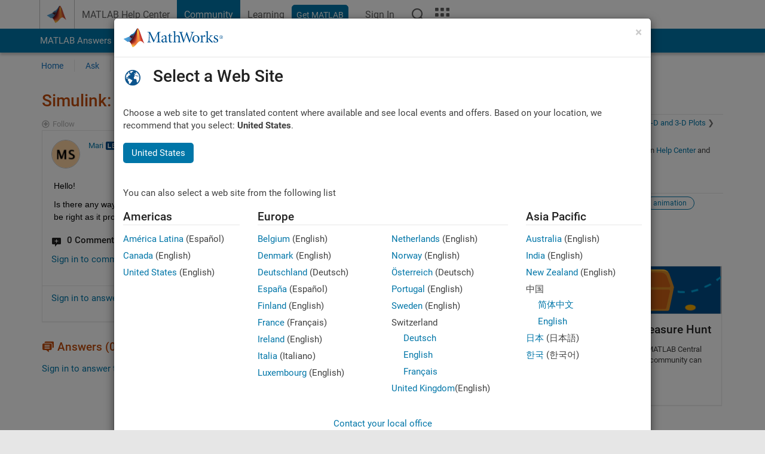

--- FILE ---
content_type: application/x-javascript;charset=utf-8
request_url: https://smetrics.mathworks.com/id?d_visid_ver=5.2.0&d_fieldgroup=A&mcorgid=B1441C8B533095C00A490D4D%40AdobeOrg&mid=10646878009285843224864878246536040340&ts=1767323709705
body_size: -33
content:
{"mid":"10646878009285843224864878246536040340"}